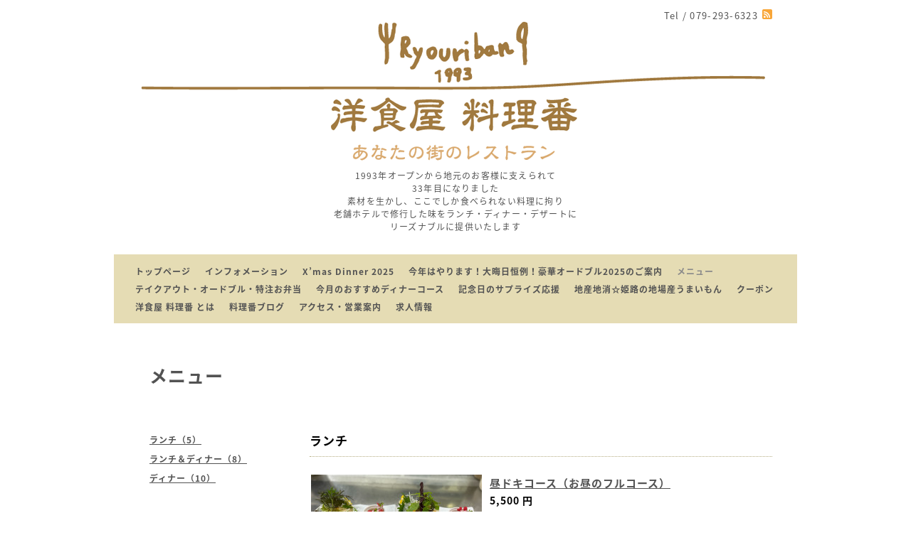

--- FILE ---
content_type: text/html; charset=utf-8
request_url: https://ryouriban.com/menu/c168971
body_size: 5211
content:
<!DOCTYPE html PUBLIC "-//W3C//DTD XHTML 1.0 Transitional//EN" "http://www.w3.org/TR/xhtml1/DTD/xhtml1-transitional.dtd">
<html xmlns="http://www.w3.org/1999/xhtml" xml:lang="ja" lang="ja">
<head>
<!-- Salon2: ver.202004090000 -->
<meta http-equiv="content-type" content="text/html; charset=utf-8" />
<title>メニュー &gt; ランチ - おいしい洋食 | 姫路でランチ・ディナー・スイーツはシェフの味 | 洋食屋料理番公式ＨＰ</title>
<meta name="viewport" content="width=device-width, initial-scale=1, maximum-scale=1, user-scalable=yes" />
<meta name="keywords" content="姫路で25年，洋食屋料理番は安定した美味しい洋食を提供し続けています" />
<meta name="description" content="メニュー &gt; ランチ | 1993年オープンから地元のお客様に支えられて
33年目になりました
素材を生かし、ここでしか食べられない料理に拘り
老舗ホテルで修行した味をランチ・ディナー・デザートに
リーズナブルに提供いたします" />
<meta property="og:title" content="おいしい洋食 | 姫路でランチ・ディナー・スイーツはシェフの味 | 洋食屋料理番公式ＨＰ" />
<meta property="og:image" content="https://cdn.goope.jp/16064/130604195250cvun.png" />
<meta property="og:site_name" content="おいしい洋食 | 姫路でランチ・ディナー・スイーツはシェフの味 | 洋食屋料理番公式ＨＰ" />
<meta http-equiv="content-style-type" content="text/css" />
<meta http-equiv="content-script-type" content="text/javascript" />
<link rel="shortcut icon" href="https://cdn.goope.jp/16064/220104195238-61d426f6721f2.ico" />
<link rel="alternate" type="application/rss+xml" title="おいしい洋食 | 姫路でランチ・ディナー・スイーツはシェフの味 | 洋食屋料理番公式ＨＰ / RSS" href="/feed.rss" />
<style type="text/css" media="all">@import "/style.css?198878-1587192065";</style>
<script type="text/javascript" src="/assets/jquery/jquery-3.4.1.min.js"></script>
<script type="text/javascript" src="/assets/jquery/jquery-migrate-3.1.0.min.js"></script>
<script type="text/javascript" src="/js/tooltip.js"></script>
<script type="text/javascript" src="/assets/colorbox/jquery.colorbox-1.6.4.min.js"></script>
<script type="text/javascript" src="/assets/jscrollpane/jscrollpane.js"></script>
<script type="text/javascript" src="/assets/bgstretcher/bgstretcher.js"></script>
<script type="text/javascript" src="/assets/responsiveslides/responsiveslides.min.js"></script>

<script>
    $(document).ready(function(){
        $("#main").find(".thickbox").colorbox({rel:'thickbox',maxWidth: '98%'});
    });
</script>

</head>
    <body id="menu" class="smartphone">
        <div id="wrapper" class="bg_slide">
          <div id="wrapper_inner">

            <div id="header">
              <div class="shop_title">
                <div class="shop_rss"><a href="/feed.rss"><img src="/img/icon/rss2.png" /></a></div>
                <div class="shop_tel">Tel&nbsp;/&nbsp;079-293-6323</div>
              </div>

              <div class="site_title">
                <h1 class="site_logo">
                  <a class="shop_sitename" href="https://ryouriban.com"><img src='//cdn.goope.jp/16064/130604195250cvun.png' alt='おいしい洋食 | 姫路でランチ・ディナー・スイーツはシェフの味 | 洋食屋料理番公式ＨＰ' /></a>
                </h1>
                <div class="site_description site_description_smartphone">1993年オープンから地元のお客様に支えられて<br />
33年目になりました<br />
素材を生かし、ここでしか食べられない料理に拘り<br />
老舗ホテルで修行した味をランチ・ディナー・デザートに<br />
リーズナブルに提供いたします</div>
              </div>
            </div>


      
         
      <!-- END top -->

        <!-- ナビゲーション部分ここから // -->
        <script>
        $(function(){
            $(".menubtn").click(function(){
                $("#navi_inner").slideToggle(1000);
                });
            });
        </script>

        <div id="navi">
            <div class="menubtn">MENU ▼</div>
            <div id="navi_inner">
                <ul>
                    
                    <li><a href="/"  class="navi_top">トップページ</a></li>
                    
                    <li><a href="/info"  class="navi_info">インフォメーション</a></li>
                    
                    <li><a href="/free/christmas2025"  class="navi_free free_436493">X’mas Dinner 2025</a></li>
                    
                    <li><a href="/free/hous-doeuvre2"  class="navi_free free_106443">今年はやります！大晦日恒例！豪華オードブル2025のご案内</a></li>
                    
                    <li><a href="/menu"  class="navi_menu active">メニュー</a><ul class="sub_navi">
<li><a href='/menu/c168971' class='active'>ランチ（5）</a></li>
<li><a href='/menu/c403072'>ランチ＆ディナー（8）</a></li>
<li><a href='/menu/c171297'>ディナー（10）</a></li>
</ul>
</li>
                    
                    <li><a href="/free/hous-doeuvre"  class="navi_free free_33512">テイクアウト・オードブル・特注お弁当</a></li>
                    
                    <li><a href="/free/special"  class="navi_free free_33516">今月のおすすめディナーコース</a></li>
                    
                    <li><a href="/free/surprise"  class="navi_free free_37821">記念日のサプライズ応援</a></li>
                    
                    <li><a href="/free/himejipork"  class="navi_free free_33717">地産地消☆姫路の地場産うまいもん</a></li>
                    
                    <li><a href="/coupon"  class="navi_coupon">クーポン</a></li>
                    
                    <li><a href="/free/outline"  class="navi_free free_33515">洋食屋 料理番 とは</a></li>
                    
                    <li><a href="http://blog.ryouriban.com/" target="_blank" class="navi_links links_20837">料理番ブログ</a></li>
                    
                    <li><a href="/about"  class="navi_about">アクセス・営業案内</a></li>
                    
                    <li><a href="/recruit"  class="navi_recruit">求人情報</a></li>
                    
                </ul>
            <br class="clear" />
            </div>
        </div>
        <!-- // ナビゲーション部分ここまで -->

        <div id="contents">
            <div id="contents_inner">

                <ul class="sub_navi_side">
                      
                      
                      
                      
                      
                      
                      
                      
                      
                      <ul class="sub_navi">
<li><a href='/menu/c168971' class='active'>ランチ（5）</a></li>
<li><a href='/menu/c403072'>ランチ＆ディナー（8）</a></li>
<li><a href='/menu/c171297'>ディナー（10）</a></li>
</ul>

                      
                      
                      
                      
                      
                      
                      
                      
                      
                      
                      
                      
                      
                      
                      
                      
                      
                      
                      
                </ul>

        <!-- メイン部分ここから -->
        <div id="main">
            <div id="main_inner">

    

    

    
    <!----------------------------------------------

      ページ：メニュー

    ---------------------------------------------->

    <h2 class="page_title">メニュー</h2>
    <div class="menu_area">
      
      <div class="menu_list">
      <div class="menu_category">
      <span>ランチ</span>
      </div>
      
      <div class="menu">
          <div class="menu_body">
              <a href='//cdn.goope.jp/16064/230531195143-647726bf6b4da_l.jpg' class='thickbox'><img src='//cdn.goope.jp/16064/230531195143-647726bf6b4da_m.jpg' alt='昼ドキコース（お昼のフルコース）'/></a>
              <div class="menu_title"><a href="/menu/220111">昼ドキコース（お昼のフルコース）</a></div>
              <div class="menu_price">5,500 円</div>
              <br class="clear" />
              <p>&nbsp;ディナーになかなかお越し頂けない方や</p>
<p>特別な日や記念日、お顔合わせなどにピッタリです</p>
<p>お時間無制限でごゆっくりして頂けます</p>
<p>《御予約制》</p>
<p>冷製オードブルのサラダ仕立て</p>
<p>本日のスープ</p>
<p>本日のお魚料理</p>
<p>牛フィレステーキ</p>
<p>パン又はライス</p>
<p>本日のデザート盛り合わせ</p>
<p>コーヒー又は紅茶</p>
<p>&nbsp;</p>
<p>御祝い・記念日・接待にお昼のフルコースです</p>
<p>所用時間2時間</p>
          </div>
          <br class="clear" />
      </div>
      
      <div class="menu">
          <div class="menu_body">
              <a href='//cdn.goope.jp/16064/130609120009xect_l.jpg' class='thickbox'><img src='//cdn.goope.jp/16064/130609120009xect_m.jpg' alt=''/></a>
              <div class="menu_title"><img src='/img/icon/recommend.gif'/><a href="/menu/220112">よくばりランチプレート（ミニランチコース）</a></div>
              <div class="menu_price">4,180 円</div>
              <br class="clear" />
              <p>❤ちょっとしたミニコースです</p>
<p>御予約いただいた方が2時間お取りするのでゆっくりできます</p>
<p>&nbsp;</p>
<p>魚の冷製オードブル</p>
<p>スープ</p>
<p>&nbsp;エビフライ・カニクリームコロッケ</p>
<p>特製ハンバーグ・チキンタツタ・ビーフステーキ</p>
<p>の５品盛合せ</p>
<p>サラダ、ライスまたはパン</p>
<p>デザート盛り合せ、</p>
<p>お好きなソフトドリンク</p>
<p>&nbsp;</p>
<p>主婦層に大人気、ちょっとお洒落な日のランチに</p>
          </div>
          <br class="clear" />
      </div>
      
      <div class="menu">
          <div class="menu_body">
              <a href='//cdn.goope.jp/16064/220413164654-62567fee8d8ef_l.jpg' class='thickbox'><img src='//cdn.goope.jp/16064/220413164654-62567fee8d8ef_m.jpg' alt='本日のフライパンランチ'/></a>
              <div class="menu_title"><img src='/img/icon/recommend.gif'/><a href="/menu/220113">本日のフライパンランチ</a></div>
              <div class="menu_price">1,980 円</div>
              <br class="clear" />
              <p>メイン・スープ・サラダ・パン（ライス）付き</p>
<p>お肉料理2種のボリューム日替わりランチ</p>
<p>限定30食</p>
<p>&nbsp;</p>
          </div>
          <br class="clear" />
      </div>
      
      <div class="menu">
          <div class="menu_body">
              <a href='//cdn.goope.jp/16064/220413164829-6256804d6db99_l.jpg' class='thickbox'><img src='//cdn.goope.jp/16064/220413164829-6256804d6db99_m.jpg' alt='本日のお魚ランチ'/></a>
              <div class="menu_title"><img src='/img/icon/recommend.gif'/><a href="/menu/220114">本日のお魚ランチ</a></div>
              <div class="menu_price">2,090 円</div>
              <br class="clear" />
              <p>スープ・サラダ・パン（ライス）付き</p>
<p>女性に人気のメニューです</p>
<p>&nbsp;</p>
          </div>
          <br class="clear" />
      </div>
      
      <div class="menu">
          <div class="menu_body">
              <a href='//cdn.goope.jp/16064/151005103409-5611d391aa676_l.jpg' class='thickbox'><img src='//cdn.goope.jp/16064/151005103409-5611d391aa676_m.jpg' alt='0DSC01607.JPG'/></a>
              <div class="menu_title"><a href="/menu/220121">チキンフライ和風ソース</a></div>
              <div class="menu_price">1,760 円</div>
              <br class="clear" />
              <p>ランチタイムは　スープ・サラダ・パン（ライス）付き</p>
<p>オープン時からファンが多い一品です♪</p>
          </div>
          <br class="clear" />
      </div>
      
      </div>
    
    </div>
    

    


    


    


    


    

    
    
      <div class="autopagerize_insert_before"></div>
      <div class="pager">
         <a href="/menu/c168971" class='chk'>1</a>
      </div>
    
  </div>
  </div>
  <!-- // メイン部分ここまで -->
        </div>
    </div>
    <!-- // contentsここまで -->
       <!-- フッター部分ここから // -->
        <div id="footer">
        <div id="footer_inner">
    <!-- BEGIN top -->
    <!----------------------------------------------

          ページ：トップ

     ---------------------------------------------->

    <script type="text/javascript">
    $(document).ready(function(){

      var imgs = [];

      $(".slideshow_img").each(function(index, element) {
      imgs.push(element.src);
      });

      if (imgs.length == 0) {
           imgs = [
          "/img/theme_salon2/salon2_slide_img_2.jpg",
          "/img/theme_salon2/salon2_slide_img_3.jpg",
          "/img/theme_salon2/salon2_slide_img_1.jpg",
          ];
      }

    //  Initialize Backgound Stretcher
    $('.bg_slide').bgStretcher({
          images:imgs,
          maxWidth: 1500,
          imageWidth: 1024,
          imageHeight: 768,
          nextSlideDelay: ,
          slideShowSpeed: 'slow',
          transitionEffect: 'fade',
          sequenceMode: 'normal',
          anchoringImg: 'center center',
          anchoring: 'center center'
    });
    });
    </script>

<!-- TOPの背景イメージ読み込みのためのスライド画像 // -->
<div class="bgstretcher_img">
 
</div>
                <script type="text/javascript">
                    $(window).on('ready load', function() {
                        $('.top_info_message,.welcome_area_message').jScrollPane();
                    });
                </script>


                <div id="welcome_info_area" class="clearfix">
                    <div class="welcome_info_area_inner">
                              <div class="welcome_area">
                                  <h2 class="welcome_area_title">Welcome</h2>
                                  <div class="welcome_area_message welcome_area_message_smartphone"><div></div></div>
                              </div>
                              
                    </div>
                </div>
                

         <script type="text/javascript">
    $(window).on('ready load', function() {
        $('.today_area').jScrollPane();
    });
     </script>

    <!-- サイドバー部分ここから // -->
    <div id="sidebar">
      <div id="sidebar_inner" class="clearfix">
        <!-- ナビゲーションパーツここから // -->
        <div class="navi_parts_smartphone">
          <div id="social_widgets">
<div id="widget_twitter_follow" class="social_widget">
<div style="text-align:left;padding-bottom:10px;">
<a href="https://twitter.com/ryouriban1993" class="twitter-follow-button" data-show-count="false" data-lang="ja">Follow @ryouriban1993</a>
<script>!function(d,s,id){var js,fjs=d.getElementsByTagName(s)[0];if(!d.getElementById(id)){js=d.createElement(s);js.id=id;js.src="//platform.twitter.com/widgets.js";fjs.parentNode.insertBefore(js,fjs);}}(document,"script","twitter-wjs");</script>
</div>
</div>
<div id="widget_twitter_tweet" class="social_widget">
<div style="text-align:left;padding-bottom:10px;">
<a href="https://twitter.com/share" class="twitter-share-button" data-url="https://ryouriban.com" data-text="おいしい洋食 | 姫路でランチ・ディナー・スイーツはシェフの味 | 洋食屋料理番公式ＨＰ" data-lang="ja">Tweet</a>
<script>!function(d,s,id){var js,fjs=d.getElementsByTagName(s)[0];if(!d.getElementById(id)){js=d.createElement(s);js.id=id;js.src="https://platform.twitter.com/widgets.js";fjs.parentNode.insertBefore(js,fjs);}}(document,"script","twitter-wjs");</script>
</div>
</div>
<div  id="widget_facebook_like" class="social_widget">
<div style="text-align:left;padding-bottom:10px;">
<iframe src="//www.facebook.com/plugins/like.php?href=https%3A%2F%2Fryouriban.com&amp;width&amp;layout=button_count&amp;action=like&amp;show_faces=false&amp;share=true&amp;height=21&amp;appId=837439917751931" scrolling="no" frameborder="0" style="border:none; overflow:hidden; height:21px;" allowTransparency="true"></iframe>
</div>
</div>

</div>

        </div>
        <!-- // ナビゲーションパーツここまで -->
        <!-- その他パーツここから // -->
        <div class="sideber_other_parts">
          

          <div class="today_area today_area_smartphone">
            <div class="today_title">2026.01.21 Wednesday</div>
            
          </div>

          <div class="counter_area counter_area_smartphone">
            <div class="counter_title">カウンター</div>
            <div class="counter_today">
              Today&nbsp;:&nbsp;<span class="num">272</span>
            </div>
            <div class="counter_yesterday">
              Yesterday&nbsp;:&nbsp;<span class="num">630</span>
            </div>
            <div class="counter_total">
              Total&nbsp;:&nbsp;<span class="num">2401572</span>
            </div>
          </div>

          <div class="qr_area qr_area_smartphone">
            <div class="qr_title">携帯サイト</div>
            <div class="qr_img"><img src="//r.goope.jp/qr/ryouriban"width="100" height="100" /></div>
          </div>

        </div>
        <!-- // その他パーツここまで -->
      </div>
    </div>
    <!-- // サイドバー部分ここまで -->

                    <!-- // コピーライト部分ここから -->
                    <div id="footer_copyright">
                          <div id="footer_copyright_inner">
                              <!--  スマホ用店舗名表示部分 -->
                              <div class="shop_title_footer clearfix">
                                  <div class="shop_info_footer">
                                      <div class="shop_rss_footer"><a href="/feed.rss"><img src="/img/icon/rss2.png" /></a></div>
                                      <div class="shop_name_footer">洋食屋料理番&nbsp; </div>
                                  </div>
                                  <div class="shop_tel_footer">079-293-6323</div>
                              </div>
                              <!--  スマホ用店舗名表示部分ここまで -->
                              <div>
                                  <div class="copyright copyright_smartphone">&copy;2026 <a href="https://ryouriban.com">洋食屋料理番</a>. All Rights Reserved.
                                  </div>

                                  <div class="powered_wrap powered_smartphone">
                                    <span class="powered">
                                      Powered by <a href="https://goope.jp/">グーペ</a> / <a href="https://admin.goope.jp/">Admin</a>
                                    </span>
                                    <span class="social_wrap">
                                      
                                      <a href="https://twitter.com/ryouriban1993" target="_blank">
                                        <span class="icon-twitter"></span>
                                      </a>
                                      
                                      
                                      <a href="https://www.facebook.com/231153660270805" target="_blank">
                                        <span class="icon-facebook"></span>
                                      </a>
                                      

                                      
                                      <a href="https://www.instagram.com/ryouriban_himeji/" target="_blank">
                                        <span class="icon-instagram"></span>
                                      </a>
                                      
                                    </span>
                                  </div>

                              </div>
                        </div>
                    </div>
                    <!-- // コピーライト部分ここまで -->
            </div>
            </div>
            <!-- // フッター部分ここまで -->

        <!-- wrapper_innerここまで -->
        </div>
    <!--  wrapperここまで -->
    </div>




</body>
</html>
